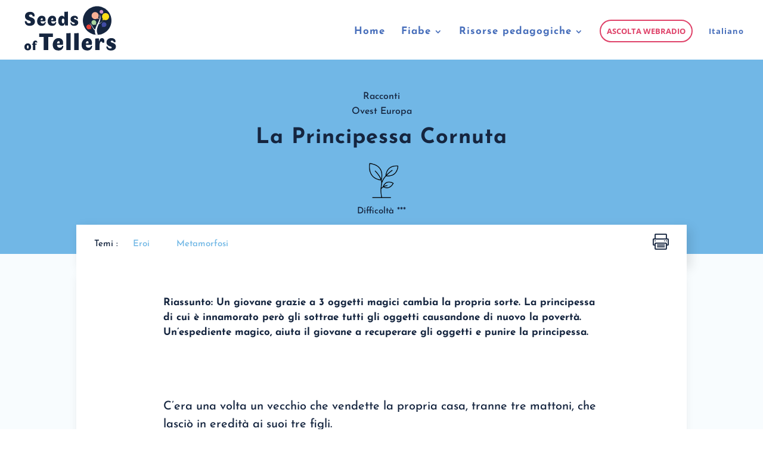

--- FILE ---
content_type: text/css
request_url: https://seedsoftellers.eu/wp-content/et-cache/global/et-divi-customizer-global.min.css?ver=1768178080
body_size: 32757
content:
body,.et_pb_column_1_2 .et_quote_content blockquote cite,.et_pb_column_1_2 .et_link_content a.et_link_main_url,.et_pb_column_1_3 .et_quote_content blockquote cite,.et_pb_column_3_8 .et_quote_content blockquote cite,.et_pb_column_1_4 .et_quote_content blockquote cite,.et_pb_blog_grid .et_quote_content blockquote cite,.et_pb_column_1_3 .et_link_content a.et_link_main_url,.et_pb_column_3_8 .et_link_content a.et_link_main_url,.et_pb_column_1_4 .et_link_content a.et_link_main_url,.et_pb_blog_grid .et_link_content a.et_link_main_url,body .et_pb_bg_layout_light .et_pb_post p,body .et_pb_bg_layout_dark .et_pb_post p{font-size:15px}.et_pb_slide_content,.et_pb_best_value{font-size:17px}#et_search_icon:hover,.mobile_menu_bar:before,.mobile_menu_bar:after,.et_toggle_slide_menu:after,.et-social-icon a:hover,.et_pb_sum,.et_pb_pricing li a,.et_pb_pricing_table_button,.et_overlay:before,.entry-summary p.price ins,.et_pb_member_social_links a:hover,.et_pb_widget li a:hover,.et_pb_filterable_portfolio .et_pb_portfolio_filters li a.active,.et_pb_filterable_portfolio .et_pb_portofolio_pagination ul li a.active,.et_pb_gallery .et_pb_gallery_pagination ul li a.active,.wp-pagenavi span.current,.wp-pagenavi a:hover,.nav-single a,.tagged_as a,.posted_in a{color:#416ac0}.et_pb_contact_submit,.et_password_protected_form .et_submit_button,.et_pb_bg_layout_light .et_pb_newsletter_button,.comment-reply-link,.form-submit .et_pb_button,.et_pb_bg_layout_light .et_pb_promo_button,.et_pb_bg_layout_light .et_pb_more_button,.et_pb_contact p input[type="checkbox"]:checked+label i:before,.et_pb_bg_layout_light.et_pb_module.et_pb_button{color:#416ac0}.footer-widget h4{color:#416ac0}.et-search-form,.nav li ul,.et_mobile_menu,.footer-widget li:before,.et_pb_pricing li:before,blockquote{border-color:#416ac0}.et_pb_counter_amount,.et_pb_featured_table .et_pb_pricing_heading,.et_quote_content,.et_link_content,.et_audio_content,.et_pb_post_slider.et_pb_bg_layout_dark,.et_slide_in_menu_container,.et_pb_contact p input[type="radio"]:checked+label i:before{background-color:#416ac0}.container,.et_pb_row,.et_pb_slider .et_pb_container,.et_pb_fullwidth_section .et_pb_title_container,.et_pb_fullwidth_section .et_pb_title_featured_container,.et_pb_fullwidth_header:not(.et_pb_fullscreen) .et_pb_fullwidth_header_container{max-width:1280px}.et_boxed_layout #page-container,.et_boxed_layout.et_non_fixed_nav.et_transparent_nav #page-container #top-header,.et_boxed_layout.et_non_fixed_nav.et_transparent_nav #page-container #main-header,.et_fixed_nav.et_boxed_layout #page-container #top-header,.et_fixed_nav.et_boxed_layout #page-container #main-header,.et_boxed_layout #page-container .container,.et_boxed_layout #page-container .et_pb_row{max-width:1440px}a{color:#416ac0}.nav li ul{border-color:rgba(65,106,192,0)}.et_secondary_nav_enabled #page-container #top-header{background-color:#416ac0!important}#et-secondary-nav li ul{background-color:#416ac0}.et_header_style_centered .mobile_nav .select_page,.et_header_style_split .mobile_nav .select_page,.et_nav_text_color_light #top-menu>li>a,.et_nav_text_color_dark #top-menu>li>a,#top-menu a,.et_mobile_menu li a,.et_nav_text_color_light .et_mobile_menu li a,.et_nav_text_color_dark .et_mobile_menu li a,#et_search_icon:before,.et_search_form_container input,span.et_close_search_field:after,#et-top-navigation .et-cart-info{color:#486fbb}.et_search_form_container input::-moz-placeholder{color:#486fbb}.et_search_form_container input::-webkit-input-placeholder{color:#486fbb}.et_search_form_container input:-ms-input-placeholder{color:#486fbb}#main-header .nav li ul a{color:}#top-menu li a{font-size:17px}body.et_vertical_nav .container.et_search_form_container .et-search-form input{font-size:17px!important}#top-menu li a,.et_search_form_container input{font-weight:bold;font-style:normal;text-transform:none;text-decoration:none;letter-spacing:1px}.et_search_form_container input::-moz-placeholder{font-weight:bold;font-style:normal;text-transform:none;text-decoration:none;letter-spacing:1px}.et_search_form_container input::-webkit-input-placeholder{font-weight:bold;font-style:normal;text-transform:none;text-decoration:none;letter-spacing:1px}.et_search_form_container input:-ms-input-placeholder{font-weight:bold;font-style:normal;text-transform:none;text-decoration:none;letter-spacing:1px}#top-menu li.current-menu-ancestor>a,#top-menu li.current-menu-item>a,#top-menu li.current_page_item>a{color:#486fbb}#main-footer{background-color:#15253f}#main-footer .footer-widget h4,#main-footer .widget_block h1,#main-footer .widget_block h2,#main-footer .widget_block h3,#main-footer .widget_block h4,#main-footer .widget_block h5,#main-footer .widget_block h6{color:#416ac0}.footer-widget li:before{border-color:#416ac0}.footer-widget,.footer-widget li,.footer-widget li a,#footer-info{font-size:14px}.footer-widget .et_pb_widget div,.footer-widget .et_pb_widget ul,.footer-widget .et_pb_widget ol,.footer-widget .et_pb_widget label{line-height:1.4em}#footer-widgets .footer-widget li:before{top:6.8px}#et-footer-nav{background-color:#15253f}.bottom-nav,.bottom-nav a,.bottom-nav li.current-menu-item a{color:#ffffff}#et-footer-nav .bottom-nav li.current-menu-item a{color:#ffffff}.bottom-nav{letter-spacing:1px}.bottom-nav a{font-weight:bold;font-style:normal;text-transform:uppercase;text-decoration:none}#footer-bottom{background-color:#15253f}h1,h2,h3,h4,h5,h6,.et_quote_content blockquote p,.et_pb_slide_description .et_pb_slide_title{letter-spacing:1px}@media only screen and (min-width:981px){#main-footer .footer-widget h4,#main-footer .widget_block h1,#main-footer .widget_block h2,#main-footer .widget_block h3,#main-footer .widget_block h4,#main-footer .widget_block h5,#main-footer .widget_block h6{font-size:16px}.et_header_style_left #et-top-navigation,.et_header_style_split #et-top-navigation{padding:40px 0 0 0}.et_header_style_left #et-top-navigation nav>ul>li>a,.et_header_style_split #et-top-navigation nav>ul>li>a{padding-bottom:40px}.et_header_style_split .centered-inline-logo-wrap{width:80px;margin:-80px 0}.et_header_style_split .centered-inline-logo-wrap #logo{max-height:80px}.et_pb_svg_logo.et_header_style_split .centered-inline-logo-wrap #logo{height:80px}.et_header_style_centered #top-menu>li>a{padding-bottom:14px}.et_header_style_slide #et-top-navigation,.et_header_style_fullscreen #et-top-navigation{padding:31px 0 31px 0!important}.et_header_style_centered #main-header .logo_container{height:80px}#logo{max-height:85%}.et_pb_svg_logo #logo{height:85%}.et_header_style_centered.et_hide_primary_logo #main-header:not(.et-fixed-header) .logo_container,.et_header_style_centered.et_hide_fixed_logo #main-header.et-fixed-header .logo_container{height:14.4px}.et_fixed_nav #page-container .et-fixed-header#top-header{background-color:#416ac0!important}.et_fixed_nav #page-container .et-fixed-header#top-header #et-secondary-nav li ul{background-color:#416ac0}.et-fixed-header #top-menu a,.et-fixed-header #et_search_icon:before,.et-fixed-header #et_top_search .et-search-form input,.et-fixed-header .et_search_form_container input,.et-fixed-header .et_close_search_field:after,.et-fixed-header #et-top-navigation .et-cart-info{color:#486fbb!important}.et-fixed-header .et_search_form_container input::-moz-placeholder{color:#486fbb!important}.et-fixed-header .et_search_form_container input::-webkit-input-placeholder{color:#486fbb!important}.et-fixed-header .et_search_form_container input:-ms-input-placeholder{color:#486fbb!important}.et-fixed-header #top-menu li.current-menu-ancestor>a,.et-fixed-header #top-menu li.current-menu-item>a,.et-fixed-header #top-menu li.current_page_item>a{color:#416ac0!important}}@media only screen and (min-width:1600px){.et_pb_row{padding:32px 0}.et_pb_section{padding:64px 0}.single.et_pb_pagebuilder_layout.et_full_width_page .et_post_meta_wrapper{padding-top:96px}.et_pb_fullwidth_section{padding:0}}	h1,h2,h3,h4,h5,h6{font-family:'Cormorant Garamond',Georgia,"Times New Roman",serif}body,input,textarea,select{font-family:'Josefin Sans',Helvetica,Arial,Lucida,sans-serif}#main-header,#et-top-navigation{font-family:'Josefin Sans',Helvetica,Arial,Lucida,sans-serif}h1,h2,h3,h4{word-break:break-word}#menu-item-145 a,#menu-item-466 a,#menu-item-1345 a,#menu-item-468 a,#menu-item-467 a{font-family:'ETmodules';font-size:18px!important;color:white!important}ul#top-menu li.wpml-ls-item ul{right:0px}#main-header{-webkit-box-shadow:none;-moz-box-shadow:none;box-shadow:none}@media only screen and (min-width:981px){.et_header_style_left #et-top-navigation,.et_header_style_split #et-top-navigation{padding:33px 0 0 0}#custom_html-3{margin-bottom:0px}}li.menu-item-4806 a,li.menu-item-4815 a,li.menu-item-4816 a,li.menu-item-4817 a,li.menu-item-4818 a{padding:10px!important;border:2px solid!important;border-radius:20px!important;color:#df4269!important;font-family:'Open Sans',sans-serif!important;text-transform:uppercase!important;font-size:13px!important;letter-spacing:0!important}.et-fixed-header #top-menu li.menu-item-4806 a,.et-fixed-header #top-menu li.menu-item-4815 a,.et-fixed-header #top-menu li.menu-item-4816 a,.et-fixed-header #top-menu li.menu-item-4817 a,.et-fixed-header #top-menu li.menu-item-4818 a{color:#df4269!important}.menu-item.wpml-ls-item a{font-family:'Open Sans';text-transform:uppercase;font-size:13px!important;letter-spacing:0}@media (min-width:981px){#footer-widgets{padding:4% 0 0}.et_pb_gutters3 .footer-widget{margin-right:1.5%;margin-bottom:1.5%}}.et-dropcap{line-height:0.5em;color:#306f99;padding-top:0.32em;font-size:97px;margin-right:10px;font-weight:bold}@media only screen and (max-width:980px){footer .et_pb_menu__menu{display:flex!important}footer .et_mobile_nav_menu{display:none!important}}#menu-item-5129 a,#menu-item-5147 a,#menu-item-5153 a,#menu-item-5151 a,#menu-item-5149 a{font-family:'ETModules';font-size:18px;top:-5px}body{counter-reset:h3}blockquote,blockquote>*{font-weight:700}.list--conclusion li{padding:10px 0px}.noDotList{list-style:none}.practicalSheetContent h2,.practicalSheetContent h3{color:#D46043;margin-top:20px;text-transform:uppercase}.practicalSheetContent h4{font-family:'Nunito',Helvetica,Arial,Lucida,sans-serif;font-weight:bold;font-size:1em}.practicalSheetContent li{padding-bottom:1em}.practicalSheetContent ul,.practicalSheetContent ul>li>ul>li{padding-bottom:0.2em}.practicalSheetContent strong{color:#D46043}.practicalSheetContent .wp-block-image{text-align:center}.practicalSheetContent .sheet__number{font-weight:bold;text-align:center}.practicalSheetContent .sheet__subtitle{text-align:center;margin-bottom:40px}.practicalSheetContent .sheet_indented{margin:20px;padding:0px 20px;border-color:rgba(244,145,115,0.7);border-width:0 0 0 6px;border-style:ridge}.practicalSheetContent .before_finger::before{content:"👉 "}.thematicSheetContent a{font-weight:700;text-decoration-line:underline;color:#348768}.guideContent h1{text-align:center!important}.guideContent h1 span{font-family:'Nunito',Helvetica,Arial,Lucida,sans-serif;font-weight:700;font-size:46px;line-height:1.4em;color:#15253f;text-transform:uppercase!important;text-align:center}.guideContent h2 span{font-family:'Nunito',Helvetica,Arial,Lucida,sans-serif;font-weight:700;font-size:32px;line-height:1.4em;color:#15253f;text-transform:uppercase!important}.thematicSheetContent h1,.thematicSheetContent h2,.thematicSheetContent h3{padding-top:20px;padding-bottom:20px;color:#348768}.guideContent h3{padding-top:30px;padding-bottom:20px;font-weight:bold}.guideContent h4 span{font-family:'Nunito';font-weight:bold}.guideContent h4 span::before{content:"\45";position:relative;font-family:'ETmodules';color:#ffde17;font-size:30px;display:inline-block;vertical-align:top}.guideContent blockquote{max-width:600px}.thematicSheetContent #themes_categories a{color:#333;border:2px solid #7ddbb8}.thematicSheetContent blockquote{border-left:5px solid #7ddbb8}p:not(.has-background):last-of-type{padding-bottom:1em}blockquote>p:not(.has-background):last-of-type{padding-bottom:0em}.bubble::before{content:counter(h3);counter-increment:h3;width:3em;line-height:100%;font-size:1em;text-align:center;color:white;background-image:url('https://seedsoftellers.eu/wp-content/uploads/2020/02/emptybubble.png');background-size:390%;background-repeat:no-repeat;background-position:center;border:2em solid transparent;margin-left:-20px;margin-right:-10px}.blueFrame{display:flex;flex-wrap:wrap;flex-direction:column;background-color:#17244E;color:white;padding:20px 20px 30px;margin:auto}.blueColumn{margin:auto;min-width:20%;max-width:80%;font-size:18px;text-align:left}.guideContent h3.bubble::before,.homePage h3.bubble::before{background-size:90%;max-width:70px;min-width:70px;background-repeat:no-repeat;background-position:center;background-image:url('https://seedsoftellers.eu/wp-content/uploads/2020/12/emptybubble-whiteBorder.png');margin-left:-30px;border:1em solid transparent;height:100%}.homePage h3.bubble--yellow::before{background-image:url('https://seedsoftellers.eu/wp-content/uploads/2021/01/emptybubble-whiteBorder-yellow.png');color:#104591}.homePage h3.bubble--red::before{background-image:url('https://seedsoftellers.eu/wp-content/uploads/2021/01/emptybubble-whiteBorder-red.png')}.homePage h3.bubble--blue::before{background-image:url('https://seedsoftellers.eu/wp-content/uploads/2021/01/emptybubble-whiteBorder-blue.png')}.guideContent h3.bubble,.homePage h3.bubble{font-family:'Nunito',Helvetica,Arial,Lucida,sans-serif;font-weight:bold;display:flex;width:100%;background-color:#F04D37;padding:0px!important;border-radius:80px;color:#FFF;margin-top:2em!important;margin-bottom:2em!important}.homePage h3.bubble{background-color:#104591;font-size:1.7em;margin-top:1em!important;margin-bottom:1em!important;padding:7px 0px!important}.homePage h3.bubble::before{background-size:90%;background-repeat:no-repeat;background-position:center;margin-left:-50px;border:1em solid transparent;height:100%;margin-right:-20px;min-width:80px;max-width:80px}.guideContent h3.bubble span,.homePage h3.bubble span{margin:auto;flex-grow:1}.dottedFrame{font-size:18px;padding:0px 30px 30px;color:#416ac0;border:4px #416ac0 dotted;background:white;text-align:center;margin-top:30px}.dottedFrame::before{content:"";position:relative;z-index:2;top:-30px;margin:auto;background-image:url('https://seedsoftellers.eu/wp-content/uploads/2020/07/ampoule.jpg');background-size:60px 50px;background-repeat:no-repeat;background-position:center;display:inline-block;width:100%;height:50px}.dottedFrame-noLightBulb{font-size:18px;padding:30px 30px 30px;color:#416ac0;border:4px #416ac0 dotted;background:white;text-align:center;margin-top:20px;margin-bottom:20px}.dottedFrame__title{text-align:center;font-weight:bold;font-size:2rem}.hiddenAnswer{background-color:#416ac0}.hiddenAnswer:hover,.hiddenAnswer:active{background-color:transparent}.hiddenAnswer::before{content:'👁️';width:100%;display:block;padding-top:20px}.thematicSheetContent .dottedFrame-noLightBulb{color:#348768;border:4px #7ddbb8 dotted}.roundedFrame{border-radius:25px}.roundedFrame--endSection,.roundedFrame--endSection>.et_pb_text_inner{height:100%}.roundedFrame--stacked{margin-bottom:-20px!important}.roundedFrame__title{border-radius:15px 15px 0 0;padding:20px 20px;color:#EEE;font-family:'Nunito',Helvetica,Arial,Lucida,sans-serif;font-weight:normal;font-size:16px;text-transform:capitalize}.roundedFrame__title--anglesAllRound{border-radius:25px}.roundedFrame__title--anglesAllRound ul{padding-bottom:0px}.roundedFrame__title--preview{}.roundedFrame__title--preview:hover{border:5px solid rgba(125,125,125,0.3);padding:15px}.roundedFrame__content{padding:20px 20px}.roundedFrame__title>h1{padding-bottom:10px}.roundedFrame__title>h1>span{color:#EEE;font-family:'Nunito',Helvetica,Arial,Lucida,sans-serif;font-weight:700;font-size:24px;text-transform:capitalize}.roundedFrame--yellow .roundedFrame__title>h1>span,.roundedFrame--green .roundedFrame__title>h1>span,.roundedFrame--yellow .roundedFrame__title,.roundedFrame--green .roundedFrame__title{color:inherit}.roundedFrame--green .roundedFrame__title{background-color:#7ddbb8}.roundedFrame--green{background-color:#B2EAD5}.roundedFrame--marine .roundedFrame__title{background-color:#1f264c}.roundedFrame--marine{background-color:#AABFD2}.roundedFrame--blue .roundedFrame__title{background-color:#00A0E3}.roundedFrame--blue{background-color:#B9DFF6}.roundedFrame--yellow .roundedFrame__title{background-color:#ffde17}.roundedFrame--yellow{background-color:#FFE9BA}.roundedFrame--red .roundedFrame__title{background-color:#f59174}.roundedFrame--red{background-color:#FDD9CA}.roundedFrame--benefits{background-color:#FDD9CA}.roundedFrame--benefits .roundedFrame__title{background-color:#F04D37;text-align:center;text-transform:uppercase}.roundedFrame--benefits .roundedFrame__title h3{color:#FFF}@media only screen and (max-width:980px){.roundedFrame__title--preview{height:inherit}}.lwptoc{margin:0px 0px!important}.lwptoc:first-child{margin-top:16px!important}.lwptoc-transparent .lwptoc_i{border:0px solid transparent!important}.lwptoc_i{padding:0px!important}.lwptoc_item{padding-bottom:1em}.lwptoc_item a{font-family:"Nunito","Poppins",Helvetica,Arial Lucida,Sans-serif!important;font-size:16px!important;color:#15253f!important}.lwptoc_items-visible>.lwptoc_itemWrap:nth-of-type(1)>.lwptoc_item>a{font-weight:bold;font-size:1.2rem!important}.et_pb_widget a{font-family:"Nunito","Poppins",Helvetica,Arial Lucida,Sans-serif;font-size:16px!important}.toc_widget_list>li>ul>li>a{font-weight:700}.toc_widget_list>li:first-of-type>a{text-transform:uppercase;font-size:22px!important;font-weight:700}.toc_widget_list>li:first-of-type>a:after{content:"";border-bottom:1px solid #416ac0;padding-top:5px;display:block}.et_pb_widget ul li{margin-bottom:0}.et_pb_widget ul li ul li{padding:15px 0px 0px}.et_pb_widget ul li ul li ul li{line-height:1.2;padding:10px 0px 0px}.toc_widget_list a{color:#416ac0!important}.otherTOCGuide{border:1px solid #416ac0;padding:10px}.otherInfoGuide{display:block;font-size:16px;font-family:"Nunito","Poppins",Helvetica,Arial Lucida,Sans-serif;color:#416ac0;padding-bottom:20px}.otherSectionGuide{font-size:22px!important;font-weight:700}.bookletSectionGuide{border:1px solid #416ac0;display:flex;flex-direction:column}.bookletSectionGuide--cover{width:100%;margin:auto}.bookletSectionGuide--text{width:80%;padding:8px;margin:auto;font-size:14px;text-align:center}.bookletSectionGuide--download{border:1px solid #416ac0;border-radius:5px;padding:5px;text-align:center;background-color:transparent;color:#416ac0;font-weight:bold;cursor:pointer;width:100%}.bookletSectionGuide--download:hover,.bookletSectionGuide--download:active{background-color:#415ac0;color:white}@media only screen and (max-width:980px){.bookletSectionGuide{flex-direction:column}.bookletSectionGuide--cover{width:inherit;text-align:center;margin:0 auto}.bookletSectionGuide--text{padding:0px 20px}}.facetwp-facet{margin-bottom:10px!important}h3.facet-label{padding:10px 0;font-family:inherit;font-size:0.8em;text-transform:uppercase}.facetwp-type-fselect{font-size:1em;height:2em;width:90%}.fs-label-wrap{width:100%!important;position:relative;background-color:#fff;border:1px solid #5DA2E5!important;cursor:default}.audio_facets_filters .fs-label-wrap{border:1px solid #df4269!important}.video_facets_filters .fs-label-wrap{border:1px solid #cf90c6!important}.fs-search{display:none}.facetwp-type-fselect .fs-wrap,.facetwp-type-fselect .fs-dropdown{width:100%}.fs-wrap.multiple .fs-option.selected .fs-checkbox i{background-color:#5DA2E5!important}@media only screen and (min-width:720px){.facetwp-radio{float:left!important;margin-right:20px}}.fwpl-item.el-w1wbbr a,.fwpl-item.el-p6dfec a,.fwpl-item.el-b9bvbm a,.fwpl-item.el-rh9yvr a,.fwpl-item.el-hdzqyu a{color:#15253f}.fwpl-result{display:grid!important;align-items:end!important}.fwpl-row.el-9i1ohf{height:100%}@media only screen and (min-width:480px) and (max-width:980px){.fwpl-layout{grid-template-columns:1fr 1fr!important}}.resources-template-default figcaption{font-size:0.7em;text-align:center}.talesContent h1,.talesContent h2,.talesContent h3{font-family:'Josefin Sans',Helvetica,Arial,Lucida,sans-serif}.resources-template-default .et_pb_tabs_controls li{width:20%;text-align:center;display:table}@media only screen and (max-width:1080px){.resources-template-default .et_pb_tabs_controls li{width:100%}}#catalog .et_pb_divider::before{z-index:1}#catalog .et_pb_column{z-index:initial}#themes_categories a{padding:5px 20px;color:#70b7e5!important;border-radius:15px;pointer-events:none;cursor:default}#themes_categories_audio a{padding:5px 20px;color:#df4269;border-radius:15px;pointer-events:none;cursor:default}#themes_categories_video a{padding:5px 20px;color:#cf90c6;border-radius:15px;pointer-events:none;cursor:default}#themes_categories_thematic-sheets a{padding:5px 20px;color:#7bdcb9;border:2px solid #7bdcb9;border-radius:15px;pointer-events:none;cursor:default}body.resources-template-default .tales_title h1{padding-bottom:10px!important}#logoSoT{display:none!important}nav.footer__icons ul{list-style:none}nav.footer__icons li{height:40px;display:inline-block;background-color:white;border-radius:20px;width:40px;text-align:center;margin-right:10px}nav.footer__icons li a{background-color:white}nav.footer__icons li a.footer__icons--fb::before{width:40px;height:40px;font-family:'ETModules'!important;content:"\e093";font-size:20px;line-height:40px;color:#15253f}nav.footer__icons li a.footer__icons--contact::before{width:40px;height:40px;font-family:'ETModules'!important;content:"\e076";font-size:20px;line-height:40px;color:#15253f}.language-external-contributors span,.fs-option-label{text-transform:capitalize}@media print{a[href*='//']:after{content:" (" attr(href) ") "}body.resources-template-default{background:white!important;color:black!important;margin:50px 0px;font-family:"Century Gothic",CenturyGothic,arial,calibri,sans-serif;font-size:13px!important;text-align:justify!important}body.resources-template-default p{font-size:16px;line-height:1.3em}.mobile_menu_bar,.thematicSheet__banner{display:none}h1{width:75%;font-family:"Century Gothic",CenturyGothic,arial,calibri,sans-serif;font-size:54px!important;margin:30px auto}blockquote{margin:5px}p{margin-bottom:10px}#difficulty-icon{max-height:30px}#main-header,#main-footer #et-footer-nav,#main-footer #footer-bottom{display:none}#main-footer{display:none}.et_pb_module{margin-bottom:0px!important}.et_pb_section.et_section_regular{margin:0!important;padding:0!important;color:black!important;background-color:white!important}.et_pb_section .et_pb_row{width:100%;box-shadow:none;margin:0 auto!important;padding:0!important;color:black!important;background-color:white!important}.et_pb_row.et_pb_row_3_tb_body.et_pb_row_3-4_1-4{display:none}.et_pb_module.et_pb_post_content.et_pb_post_content_0_tb_body p{padding-bottom:5px}.et_pb_module.et_pb_tabs{margin-top:10px}.et_pb_module.et_pb_tabs,.et_pb_module.et_pb_tabs ul,.et_pb_module.et_pb_tabs ul li{border:0;background-color:white!important}.et_pb_module.et_pb_tabs ul.et_pb_tabs_controls{height:auto!important}.et_pb_module.et_pb_tabs ul.et_pb_tabs_controls:after{border:0!important}.et_pb_module.et_pb_tabs .et_pb_tab_1_tb_body,.et_pb_module.et_pb_tabs .et_pb_tab_2_tb_body,.et_pb_module.et_pb_tabs .et_pb_tab_3_tb_body{display:none}.et_pb_module.et_pb_tabs li{height:auto!important}.et_pb_module.et_pb_tabs li a{padding:0}.et_pb_module.et_pb_tabs .et_pb_tab{padding:0}.et_pb_tabs{padding-top:40px;margin:80px}.printerIcon{display:none}footer{padding-top:2rem}footer div{width:100%;margin:0 auto}footer img{text-align:center;margin:0 auto;height:150px;width:auto}.textwidget{color:#333;text-align:justify}.et_pb_text_0_tb_footer>div:nth-child(1)>p:nth-child(1),.et_pb_row_0_tb_footer,.et_pb_scroll_top{display:none!important}#logoSoT{display:block!important;text-align:center}#logoSoT img{max-width:350px}.et-dropcap{padding-top:0px}}.hideAudioFooter{display:none}.ai-thumb,.ai-thumb .ai-control-wrap-thumb .ai-track-no-thumb,.ai-wrap .ai-track-no-thumb{display:none!important}.ai-track-title{font-family:"Nunito","Poppins",Helvetica,Arial Lucida,Sans-serif}.ai-wrap{margin-bottom:0px!important}.ai-wrap .ai-audio-control,.ai-wrap .ai-audio-control:hover,.ai-wrap .ai-audio-control:focus{border:0;background-color:white}.ai-wrap .ai-track-progress{background-color:white}.ai-wrap .ai-btn:hover svg,.ai-wrap .ai-btn svg:focus{fill:#ffde17!important}.ai-wrap .ai-volume-bar.ai-volume-bar-active::before{background-color:white}.ai-wrap .ai-track:hover,.ai-wrap .ai-track.ai-track-active{background-color:white;color:#1f264c}.ai-wrap .ai-audio-control svg{fill:#1f264c}.ai-wrap .ai-track-progress-bar,.ai-wrap .ai-btn{background-color:#1f264c}.et_pb_scroll_top.et-pb-icon{bottom:200px}h2.forminator-title{padding-top:2rem!important}.forminator-option{display:block}.forminator-label{font-size:18px!important;color:#333!important}div.forminator-row div.forminator-col span.forminator-description{font-size:18px!important;color:#333!important;padding:20px 0;border-bottom:2px;border-style:solid}.sot-thematic-sheets-list{list-style:none;margin:2rem 0;padding:0;columns:2;column-gap:3rem}.sot-thematic-sheets-list li{break-inside:avoid;margin-bottom:0.4rem}.sot-thematic-sheets-list a{text-decoration:none}.sot-thematic-sheets-list a:hover{text-decoration:underline}body.page-id-11859 #sidebar{display:none}body.page-id-11859 #left-area{width:100%!important;float:none}body.page-id-11859 #main-content .container:before{display:none!important}body.page-id-11859 #main-content .container:before{display:none!important}.sot-practical-sheets-list{list-style:none;margin:2rem 0;padding:0;columns:2;column-gap:3rem}.sot-practical-sheets-list li{break-inside:avoid;margin-bottom:0.4rem}.sot-practical-sheets-list a{text-decoration:none}.sot-practical-sheets-list a:hover{text-decoration:underline}.sot-tales-filters{max-width:1100px;margin:2rem auto 1rem;padding:0 1.5rem;display:flex;flex-wrap:wrap;gap:1rem 2rem;align-items:flex-end}.sot-tales-filters__field{min-width:200px}.sot-tales-filters__field label{display:block;margin-bottom:0.25rem;font-weight:600;font-size:0.9rem}.sot-tales-filters__field select{width:100%;padding:0.35rem 0.6rem;border-radius:999px;border:1px solid #dde3ec;background:#fff;font-size:0.9rem}.sot-tales-filters__actions{margin-left:auto}.sot-tales-filters__submit{padding:0.45rem 1.6rem;border-radius:999px;border:none;font-weight:600;font-size:0.9rem;cursor:pointer;background:#ffd54a;color:#002147}.sot-tales-filters__submit:hover{opacity:0.9}.sot-tales-results{max-width:1100px;margin:2rem auto 3rem;padding:0 1.5rem;display:grid;grid-template-columns:repeat(3,minmax(0,1fr));gap:1.75rem}.sot-tale{background:#ffffff;border-radius:14px;border:1px solid #edf1f7;padding:1.1rem 1.35rem;box-shadow:0 4px 14px rgba(0,0,0,0.03);transition:transform 0.15s ease-out,box-shadow 0.15s ease-out}.sot-tale:hover{transform:translateY(-2px);box-shadow:0 8px 24px rgba(0,0,0,0.05)}.sot-tale__title{margin:0 0 0.4rem;font-size:1.05rem;line-height:1.4}.sot-tale__title a{text-decoration:none}.sot-tale__title a:hover{text-decoration:underline}.sot-tale__excerpt{margin:0.2rem 0 0;font-size:0.9rem;line-height:1.4;color:#4a5260;display:-webkit-box;-webkit-line-clamp:3;-webkit-box-orient:vertical;overflow:hidden}@media (max-width:1024px){.sot-tales-results{grid-template-columns:repeat(2,minmax(0,1fr))}}@media (max-width:768px){.sot-tales-filters{padding:0 1rem;gap:0.75rem 1rem}.sot-tales-results{padding:0 1rem;grid-template-columns:1fr}}.sot-tale__title{margin:0 0 0.5rem;font-family:'Josefin Sans',Helvetica,Arial,sans-serif;font-size:1.25rem;line-height:1.3;text-align:center;font-weight:700}.sot-tale__title a{text-decoration:none;color:#15253f}.sot-tale__title a:hover{text-decoration:underline}.sot-tale__header,.sot-tale__footer{display:flex;flex-direction:column;align-items:center}.sot-tale__badges{display:flex;flex-wrap:wrap;gap:0.25rem 0.4rem;justify-content:center;margin-bottom:0.4rem}.sot-tale__footer{margin-top:0.6rem}.sot-badge{display:inline-flex;align-items:center;padding:0.15rem 0.6rem;border-radius:999px;font-size:0.7rem;font-weight:600;text-transform:uppercase;letter-spacing:0.04em;white-space:nowrap;background:#edf1f7;color:#1f264c}.sot-badge--difficulty{background-color:#ffde17;color:#104591}.sot-badge--origin{background-color:#7bdcb9;color:#104591}.sot-badge--genre{background-color:#70b7e5;color:#104591}.sot-badge--theme{background-color:#f59174;color:#104591}.sot-tale__excerpt{margin:0.2rem 0 0;font-size:0.9rem;line-height:1.4;color:#4a5260;display:-webkit-box;-webkit-line-clamp:3;-webkit-box-orient:vertical;overflow:hidden}.sot-tales-filters__actions{margin-left:0;width:100%;display:flex;justify-content:center}.sot-tale__title{font-size:1.7rem}.sot-badge{white-space:normal;line-height:1.5}.sot-badge{white-space:pre-line}.sot-tale__excerpt{white-space:normal;word-break:normal;overflow-wrap:break-word}.sot-tale__badges--top{margin-bottom:1.5rem}.st-thematic-list{max-width:1100px;margin:2.5rem auto 3rem;padding:0 1.5rem}.st-thematic-group{background:#fff;border:1px solid #edf1f7;border-radius:16px;padding:1.25rem 1.25rem 1rem;box-shadow:0 4px 14px rgba(0,0,0,.03);margin:0 0 1.5rem}.st-thematic-group__title{margin:0 0 1rem;font-family:"Josefin Sans",Helvetica,Arial,sans-serif;font-weight:700;font-size:1.25rem;line-height:1.25;color:#15253f;text-align:center}.st-thematic-group__list{list-style:none;margin:0;padding:0;display:grid;grid-template-columns:repeat(2,minmax(0,1fr));gap:.5rem 1.2rem}@media (max-width:768px){.st-thematic-group__list{grid-template-columns:1fr}}.st-thematic-group__item a{display:block;padding:.55rem .75rem;border-radius:12px;text-decoration:none;color:#15253f;background:#f7f9fc;border:1px solid transparent;font-weight:600;line-height:1.25}.st-thematic-group__item a:hover{border-color:#dde3ec;background:#fff;text-decoration:underline}.sot-practical-sheets-list{max-width:1100px;margin:2.5rem auto 3rem;padding:0 1.5rem;list-style:none;column-count:initial!important;columns:initial!important;column-gap:initial!important;display:grid;grid-template-columns:repeat(2,minmax(0,1fr));gap:.85rem 1.25rem}@media (max-width:768px){.sot-practical-sheets-list{grid-template-columns:1fr;padding:0 1rem}}.sot-practical-sheets-list__item,.sot-practical-sheets-list li{margin:0!important;break-inside:avoid}.sot-practical-sheets-list__item a,.sot-practical-sheets-list li a{display:block;padding:.95rem 1rem;border-radius:14px;background:#fff;border:1px solid #edf1f7;box-shadow:0 4px 14px rgba(0,0,0,.03);text-decoration:none;color:#15253f;font-family:"Josefin Sans",Helvetica,Arial,sans-serif;font-weight:700;font-size:1.05rem;line-height:1.25;transition:transform .15s ease-out,box-shadow .15s ease-out,border-color .15s ease-out}.sot-practical-sheets-list__item a:hover,.sot-practical-sheets-list li a:hover{transform:translateY(-1px);box-shadow:0 8px 24px rgba(0,0,0,.05);border-color:#dde3ec;text-decoration:underline}.sot-practical-sheets-list,.sot-practical-sheets-list li{list-style:none!important;padding-left:0!important;margin-left:0!important}.sot-practical-sheets-list li::marker{content:""!important}.sot-practical-sheets-list li:before,.sot-practical-sheets-list li::before{content:none!important;display:none!important}.sot-tale__actions{margin:.75rem 0 .25rem;display:flex;justify-content:center}.sot-tale__listen{display:inline-block;padding:.45rem 1rem;border-radius:999px;border:1px solid #dde3ec;background:#fff;color:#15253f;text-decoration:none;font-weight:700}.sot-tale__listen:hover{text-decoration:underline}.sot-video-results{max-width:1100px;margin:2rem auto 3rem;padding:0 1.5rem;display:grid;grid-template-columns:repeat(3,minmax(0,1fr));gap:1.75rem}@media (max-width:1024px){.sot-video-results{grid-template-columns:repeat(2,minmax(0,1fr))}}@media (max-width:768px){.sot-video-results{grid-template-columns:1fr;padding:0 1rem}}.sot-video-card{background:#fff;border-radius:14px;border:1px solid #edf1f7;padding:1.1rem 1.35rem;box-shadow:0 4px 14px rgba(0,0,0,.03)}.sot-video-card__title{margin:0.2rem 0 0.4rem;font-family:'Josefin Sans',Helvetica,Arial,sans-serif;font-size:1.35rem;line-height:1.25;text-align:center;font-weight:700}.sot-video-card__title a{color:#15253f;text-decoration:none}.sot-video-card__title a:hover{text-decoration:underline}.sot-video-card__watch{margin:.3rem 0 .6rem;text-align:center;font-weight:700}.sot-video-card__watch a{text-decoration:none;padding:.4rem .9rem;border-radius:999px;border:1px solid #dde3ec;display:inline-block}.sot-video-card__watch a:hover{text-decoration:underline}.sot-video-card__excerpt{margin:0.2rem 0 0;font-size:0.9rem;line-height:1.4;color:#4a5260;overflow-wrap:break-word}

--- FILE ---
content_type: text/css
request_url: https://seedsoftellers.eu/wp-content/et-cache/2725/et-core-unified-cpt-tb-5809-tb-8707-deferred-2725.min.css?ver=1768335003
body_size: 7181
content:
@font-face{font-family:"Elegant Icon font";font-display:swap;src:url("https://seedsoftellers.eu/wp-content/uploads/et-fonts/ElegantIcons.ttf") format("truetype")}@font-face{font-family:"Elegant Icon font";font-display:swap;src:url("https://seedsoftellers.eu/wp-content/uploads/et-fonts/ElegantIcons.ttf") format("truetype")}.et_pb_section_0_tb_footer.et_pb_section{padding-top:10px;padding-right:0px;padding-bottom:0px;padding-left:0px;margin-top:0px;margin-right:0px;margin-bottom:0px;margin-left:0px;background-color:#15253f!important}.et_pb_section_0_tb_footer{z-index:1;position:relative}.et_pb_row_0_tb_footer.et_pb_row{padding-top:0px!important;padding-right:0px!important;padding-bottom:0px!important;margin-top:0px!important;padding-top:0px;padding-right:0px;padding-bottom:0px}.et_pb_row_0_tb_footer{z-index:1!important;position:relative}.et_pb_menu_0_tb_footer.et_pb_menu ul li a{font-family:'Josefin Sans',Helvetica,Arial,Lucida,sans-serif;font-weight:700;text-transform:uppercase;color:#ffffff!important;letter-spacing:1px;line-height:1.7em}.et_pb_menu_0_tb_footer.et_pb_menu{background-color:rgba(0,0,0,0)}.et_pb_menu_0_tb_footer,.et_pb_code_0_tb_footer{padding-top:30px;padding-bottom:10px}.et_pb_menu_0_tb_footer.et_pb_menu .et-menu-nav li ul.sub-menu,.et_pb_menu_0_tb_footer.et_pb_menu .et-menu-nav li ul.sub-menu a{display:none}.et_pb_menu_0_tb_footer.et_pb_menu ul li.current-menu-item a,.et_pb_text_0_tb_footer.et_pb_text{color:#ffffff!important}.et_pb_menu_0_tb_footer.et_pb_menu .nav li ul,.et_pb_menu_0_tb_footer.et_pb_menu .et_mobile_menu,.et_pb_menu_0_tb_footer.et_pb_menu .et_mobile_menu ul{background-color:rgba(0,0,0,0)!important}.et_pb_menu_0_tb_footer .et_pb_menu_inner_container>.et_pb_menu__logo-wrap,.et_pb_menu_0_tb_footer .et_pb_menu__logo-slot{width:auto;max-width:100%}.et_pb_menu_0_tb_footer .et_pb_menu_inner_container>.et_pb_menu__logo-wrap .et_pb_menu__logo img,.et_pb_menu_0_tb_footer .et_pb_menu__logo-slot .et_pb_menu__logo-wrap img{height:auto;max-height:none}.et_pb_menu_0_tb_footer .mobile_nav .mobile_menu_bar:before,.et_pb_menu_0_tb_footer .et_pb_menu__icon.et_pb_menu__search-button,.et_pb_menu_0_tb_footer .et_pb_menu__icon.et_pb_menu__close-search-button,.et_pb_menu_0_tb_footer .et_pb_menu__icon.et_pb_menu__cart-button{color:#416ac0}.et_pb_row_1_tb_footer,.et_pb_row_2_tb_footer{border-color:rgba(0,0,0,0);z-index:1!important;position:relative}.et_pb_row_1_tb_footer.et_pb_row{padding-top:0px!important;padding-right:10%!important;padding-bottom:0px!important;padding-left:10%!important;margin-top:0px!important;margin-bottom:0px!important;padding-top:0px;padding-right:10%;padding-bottom:0px;padding-left:10%}.et_pb_row_1_tb_footer,body #page-container .et-db #et-boc .et-l .et_pb_row_1_tb_footer.et_pb_row,body.et_pb_pagebuilder_layout.single #page-container #et-boc .et-l .et_pb_row_1_tb_footer.et_pb_row,body.et_pb_pagebuilder_layout.single.et_full_width_page #page-container .et_pb_row_1_tb_footer.et_pb_row,.et_pb_sidebar_1_tb_footer.et_pb_widget_area h4.widgettitle,.et_pb_row_2_tb_footer,body #page-container .et-db #et-boc .et-l .et_pb_row_2_tb_footer.et_pb_row,body.et_pb_pagebuilder_layout.single #page-container #et-boc .et-l .et_pb_row_2_tb_footer.et_pb_row,body.et_pb_pagebuilder_layout.single.et_full_width_page #page-container .et_pb_row_2_tb_footer.et_pb_row{width:100%}.et_pb_sidebar_0_tb_footer{padding-top:0px;padding-right:0px;padding-bottom:0px;padding-left:0px;margin-top:0px!important;margin-bottom:0px!important;margin-left:0px!important}.et_pb_sidebar_0_tb_footer.et_pb_widget_area{border:0px}.et_pb_sidebar_0_tb_footer.et_pb_widget_area .et_pb_widget{margin:0px}.et_pb_sidebar_1_tb_footer.et_pb_widget_area h3:first-of-type,.et_pb_sidebar_1_tb_footer.et_pb_widget_area h4:first-of-type,.et_pb_sidebar_1_tb_footer.et_pb_widget_area h5:first-of-type,.et_pb_sidebar_1_tb_footer.et_pb_widget_area h6:first-of-type,.et_pb_sidebar_1_tb_footer.et_pb_widget_area h2:first-of-type,.et_pb_sidebar_1_tb_footer.et_pb_widget_area h1:first-of-type,.et_pb_sidebar_1_tb_footer.et_pb_widget_area .widget-title,.et_pb_sidebar_1_tb_footer.et_pb_widget_area .widgettitle{font-size:14px}.et_pb_sidebar_1_tb_footer.et_pb_widget_area p{line-height:1.5em}.et_pb_sidebar_1_tb_footer.et_pb_widget_area,.et_pb_sidebar_1_tb_footer.et_pb_widget_area li,.et_pb_sidebar_1_tb_footer.et_pb_widget_area li:before,.et_pb_sidebar_1_tb_footer.et_pb_widget_area a{font-size:14px;line-height:1.5em}.et_pb_sidebar_1_tb_footer.et_pb_widget_area{border-color:rgba(0,0,0,0)}.et_pb_sidebar_1_tb_footer{padding-top:0px;padding-right:0px;padding-bottom:0px;padding-left:0px;margin-top:0px!important;margin-right:0px!important;margin-bottom:0px!important;margin-left:0px!important}.et_pb_sidebar_1_tb_footer.et_pb_widget_area .et_pb_widget{width:100%;margin-right:0px!important;margin-bottom:0px!important}.et_pb_row_2_tb_footer.et_pb_row{padding-top:50px!important;padding-right:10%!important;padding-bottom:20px!important;padding-left:10%!important;margin-top:0px!important;margin-bottom:0px!important;padding-top:50px;padding-right:10%;padding-bottom:20px;padding-left:10%}.et_pb_section_1_tb_footer.et_pb_section{padding-top:0px;padding-bottom:0px;margin-top:0px;margin-bottom:0px}.et_pb_section_1_tb_footer{z-index:999;position:relative}.et_pb_row_3_tb_footer.et_pb_row{padding-top:0px!important;padding-right:0px!important;padding-bottom:0px!important;margin-top:0px!important;margin-bottom:0px!important;padding-top:0px;padding-right:0px;padding-bottom:0px}.et_pb_row_3_tb_footer,body #page-container .et-db #et-boc .et-l .et_pb_row_3_tb_footer.et_pb_row,body.et_pb_pagebuilder_layout.single #page-container #et-boc .et-l .et_pb_row_3_tb_footer.et_pb_row,body.et_pb_pagebuilder_layout.single.et_full_width_page #page-container .et_pb_row_3_tb_footer.et_pb_row{width:100%;max-width:100%}.et_pb_code_1_tb_footer{padding-top:0px;padding-bottom:0px;margin-top:0px!important;margin-bottom:0px!important;width:100%;z-index:999;position:fixed!important;bottom:0px;top:auto;left:0px;right:auto}body.logged-in.admin-bar .et_pb_code_1_tb_footer{top:auto}.et_pb_column_0_tb_footer{padding-bottom:0px;display:flex;margin-bottom:0px}.et_pb_column_1_tb_footer{padding-bottom:0px}.et_pb_column_2_tb_footer,.et_pb_column_3_tb_footer,.et_pb_column_4_tb_footer{border-style:none;padding-top:0px;padding-right:0px;padding-bottom:0px;padding-left:0px}@media only screen and (max-width:980px){.et_pb_row_0_tb_footer.et_pb_row{padding-right:0px!important;padding-right:0px!important}.et_pb_row_1_tb_footer.et_pb_row,.et_pb_row_2_tb_footer.et_pb_row{padding-right:10%!important;padding-left:10%!important;padding-right:10%!important;padding-left:10%!important}.et_pb_column_0_tb_footer,.et_pb_column_1_tb_footer{padding-bottom:0px}}@media only screen and (max-width:767px){.et_pb_row_0_tb_footer.et_pb_row{padding-right:0px!important;padding-right:0px!important}.et_pb_row_1_tb_footer.et_pb_row,.et_pb_row_2_tb_footer.et_pb_row{padding-right:10%!important;padding-left:10%!important;padding-right:10%!important;padding-left:10%!important}.et_pb_column_0_tb_footer,.et_pb_column_1_tb_footer{padding-right:0px;padding-bottom:0px}.et_pb_column_2_tb_footer,.et_pb_column_3_tb_footer,.et_pb_column_4_tb_footer,.et_pb_column_5_tb_footer{padding-right:0px}}